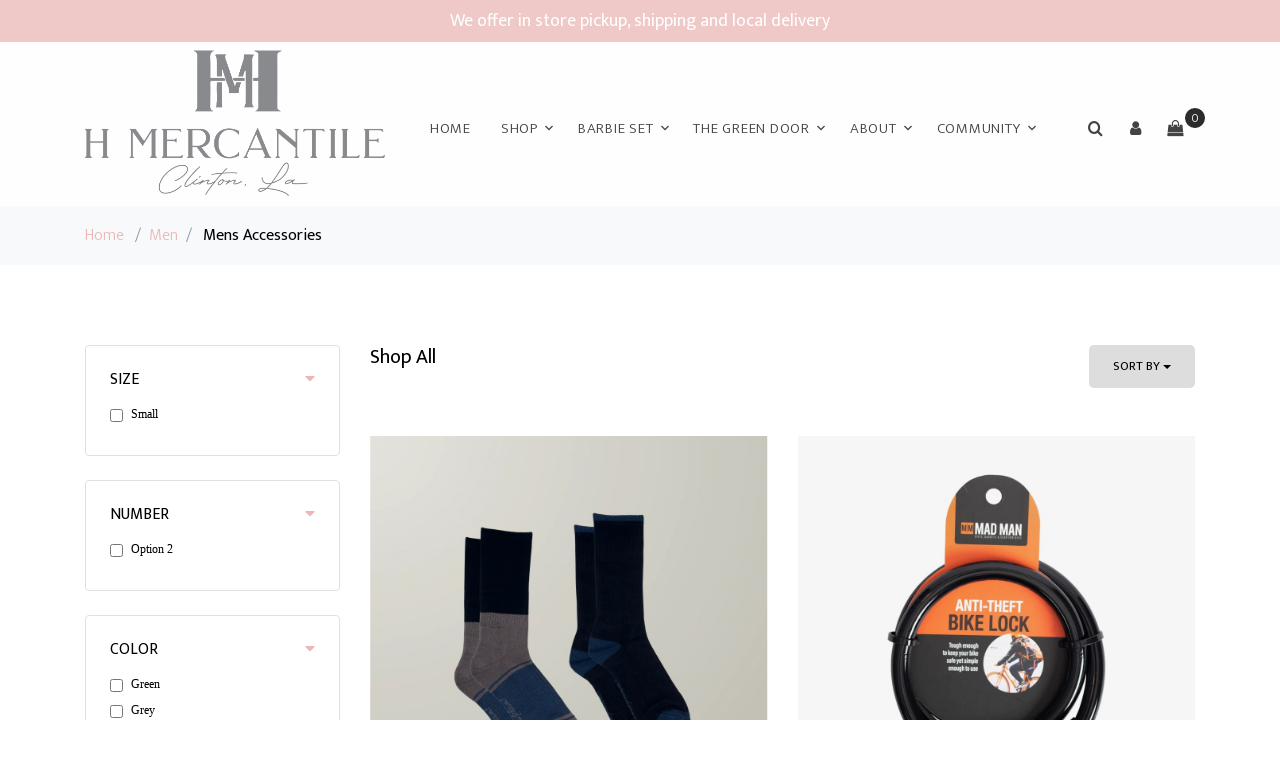

--- FILE ---
content_type: text/html; charset=UTF-8
request_url: https://www.hmercantile.com/store/category/Mens%20Accessories
body_size: 11553
content:
<!DOCTYPE html>
<html lang="en">
<head>
    <meta charset="utf-8">
    <meta name="viewport" content="width=device-width, initial-scale=1, shrink-to-fit=no">
    <meta http-equiv="X-UA-Compatible" content="IE=edge">

    <link rel="stylesheet" href="https://fonts.googleapis.com/css?family=Mukta:300,400,700">
    <link rel="stylesheet" href="/css/webstore/fonts/icomoon/style.css">

    <!-- Styles -->
    <link href="/css/webstore.css?id=7e41dab1fb79d0bc7e03" rel="stylesheet">

    <link rel="stylesheet" href="/css/webstore/bootstrap.min.css">
    <link rel="stylesheet" href="/css/webstore/magnific-popup.css">
    <link rel="stylesheet" href="/css/webstore/jquery-ui.css">
    <link rel="stylesheet" href="/css/webstore/owl.carousel.min.css">
    <link rel="stylesheet" href="/css/webstore/owl.theme.default.min.css">

    <link rel="stylesheet" href="/css/webstore/aos.css">

    <link href="/css/webstore/style.css?id=db359fc32f72bfc7deb2" rel="stylesheet">

    <title>H Mercantile | Mens Accessories</title>
<meta name="description" content="">


<!-- CSRF Token -->
<meta name="csrf-token" content="QsXmPUObrpNfNnRbwxemuev1Q4JQAt1psYO7Ptou">




<style>
    [v-cloak] {
        display: none;
    }
</style>
<style>
    :root {--footer_background:#EFEFEF;--footer_background_darker: #bfbfbf;--footer_background_darker_more: #9b9b9b;--footer_text:#808080;--footer_text_darker: #666666;--footer_text_darker_more: #535353;--footer_link:#EFC8C8;--footer_link_darker: #bfa0a0;--footer_link_darker_more: #9b8282;--primary_color:#ECB7B8;--primary_color_darker: #bd9293;--primary_color_darker_more: #997778;--headings_color:#ECB7B8;--headings_color_darker: #bd9293;--headings_color_darker_more: #997778;--headings_font:Verdana;--headings_style:Bold;--headings_size:16px;--single_image_hero_heading_position:flex-start;--single_image_hero_heading_color:#808080;--single_image_hero_heading_color_darker: #666666;--single_image_hero_heading_color_darker_more: #535353;--single_image_hero_heading_font:Arial;--single_image_hero_heading_style:Bold;--single_image_hero_heading_size:2px;--single_image_hero_heading_alignment:left;--full_viewport_hero_heading_position:flex-start;--full_viewport_hero_heading_color:#292929;--full_viewport_hero_heading_color_darker: #212121;--full_viewport_hero_heading_color_darker_more: #1b1b1b;--full_viewport_hero_heading_font:Arial;--full_viewport_hero_heading_style:Bold;--full_viewport_hero_heading_size:2px;--full_viewport_hero_heading_alignment:left;--solid_hero_heading_position:flex-start;--solid_hero_heading_color:#292929;--solid_hero_heading_color_darker: #212121;--solid_hero_heading_color_darker_more: #1b1b1b;--solid_hero_heading_font:Arial;--solid_hero_heading_style:Bold;--solid_hero_heading_size:2px;--solid_hero_heading_alignment:left;--slide_show_1_hero_heading_position:flex-start;--slide_show_1_hero_heading_color:#292929;--slide_show_1_hero_heading_color_darker: #212121;--slide_show_1_hero_heading_color_darker_more: #1b1b1b;--slide_show_1_hero_heading_font:Arial;--slide_show_1_hero_heading_style:Bold;--slide_show_1_hero_heading_size:2px;--slide_show_1_hero_heading_alignment:left;--slide_show_2_hero_heading_position:flex-start;--slide_show_2_hero_heading_color:#292929;--slide_show_2_hero_heading_color_darker: #212121;--slide_show_2_hero_heading_color_darker_more: #1b1b1b;--slide_show_2_hero_heading_font:Arial;--slide_show_2_hero_heading_style:Bold;--slide_show_2_hero_heading_size:2px;--slide_show_2_hero_heading_alignment:left;--slide_show_3_hero_heading_position:flex-start;--slide_show_3_hero_heading_color:#292929;--slide_show_3_hero_heading_color_darker: #212121;--slide_show_3_hero_heading_color_darker_more: #1b1b1b;--slide_show_3_hero_heading_font:Arial;--slide_show_3_hero_heading_style:Bold;--slide_show_3_hero_heading_size:2px;--slide_show_3_hero_heading_alignment:left;--slide_show_4_hero_heading_position:flex-start;--slide_show_4_hero_heading_color:#292929;--slide_show_4_hero_heading_color_darker: #212121;--slide_show_4_hero_heading_color_darker_more: #1b1b1b;--slide_show_4_hero_heading_font:Arial;--slide_show_4_hero_heading_style:Bold;--slide_show_4_hero_heading_size:2px;--slide_show_4_hero_heading_alignment:left;--slide_show_5_hero_heading_position:flex-start;--slide_show_5_hero_heading_color:#292929;--slide_show_5_hero_heading_color_darker: #212121;--slide_show_5_hero_heading_color_darker_more: #1b1b1b;--slide_show_5_hero_heading_font:Arial;--slide_show_5_hero_heading_style:Bold;--slide_show_5_hero_heading_size:2px;--slide_show_5_hero_heading_alignment:left;--slide_show_6_hero_heading_position:flex-start;--slide_show_6_hero_heading_color:#292929;--slide_show_6_hero_heading_color_darker: #212121;--slide_show_6_hero_heading_color_darker_more: #1b1b1b;--slide_show_6_hero_heading_font:Arial;--slide_show_6_hero_heading_style:Bold;--slide_show_6_hero_heading_size:2px;--slide_show_6_hero_heading_alignment:left;--secondary_headings_color:#292929;--secondary_headings_color_darker: #212121;--secondary_headings_color_darker_more: #1b1b1b;--secondary_headings_font:Verdana;--secondary_headings_style:400;--secondary_headings_size:14px;--paragraphs_color:#000000;--paragraphs_color_darker: #000000;--paragraphs_color_darker_more: #000000;--paragraphs_font:Verdana;--paragraphs_style:Normal;--paragraphs_size:12px;--paragraphs_spacing:1.5;--button_fill_color:#ECB7B8;--button_fill_color_darker: #bd9293;--button_fill_color_darker_more: #997778;--button_fill_color_hover: #f2d0d1;--button_stroke_color:#808080;--button_stroke_color_darker: #666666;--button_stroke_color_darker_more: #535353;--button_text_color:#FFFFFF;--button_text_color_darker: #cccccc;--button_text_color_darker_more: #a6a6a6;--button_text_font:Verdana;--button_text_style:Bold;--button_type:rounded;--logo_position:left;--navigation_background_color:#FFFEFE;--navigation_background_color_darker: #cccbcb;--navigation_background_color_darker_more: #a6a5a5;--navigation_link_color:#434343;--navigation_link_color_darker: #363636;--navigation_link_color_darker_more: #2c2c2c;--navigation_transparency:1;--navigation_link_color_full_image:#000000;--navigation_link_color_full_image_darker: #000000;--navigation_link_color_full_image_darker_more: #000000;--header_style:single-image;--header_background_color:#FFFFFF;--header_background_color_darker: #cccccc;--header_background_color_darker_more: #a6a6a6;--headline_text_color:#000000;--headline_text_color_darker: #000000;--headline_text_color_darker_more: #000000;--header_image_width:1246;--header_image_height:558;--logo_width:2262;--logo_height:1104;--banner_background:#EFC8C8;--banner_background_darker: #bfa0a0;--banner_background_darker_more: #9b8282;--banner_font_color:#FFFEFE;--banner_font_color_darker: #cccbcb;--banner_font_color_darker_more: #a6a5a5;--central_shipping:1;--mega_menu:1;--custom_collections:Barbie Set;--categories:{"style":"standard","heading":"Shop By Category","parents":[0]};--collections:{"style":"standard","heading":"Shop By Collection","collections":[0]};--featured:{"style":"standard","heading":"Featured Products","display":6};--new_arrivals:{"style":"standard","heading":"New Arrivals","display":6};--sort_default:AZ;}
    .site-navbar .site-navigation .site-menu > li > a:hover {color: var(--navigation_link_color_darker) !important;}
    .webstore-banner {background-color: #EFC8C8; color: #FFFEFE; font-size: 18px; font-weight: 400; text-align: center; padding: 6px;}
</style>
<style>
    
    .item-entry .item-title {
text-align: center;
}
.item-entry .item-title a {
    color: ##808080;
}
.product-item.bg-gray {
background: none;
}
.product-item {
box-shadow: none;
-webkit-box-shadow: none;
}
</style>


<script>
    window.currency = '$';
</script>





<script src="/js/manifest.js?id=a5df145c00419cb60eb5"></script>

<script type="text/javascript">
    var namedRoutes = JSON.parse('{"get.consignor.credit":{"uri":"api\/consignor-credit","methods":["GET","HEAD"],"domain":null},"webstore.store":{"uri":"api\/online-store\/stores","methods":["GET","HEAD"],"domain":null},"webstore.paylink.ecommerce":{"uri":"api\/ricochet-pay-token","methods":["POST"],"domain":null},"webstore.paylink.token.remove":{"uri":"api\/ricochet-pay-token","methods":["DELETE"],"domain":null},"webstore.subscription.added.to.account":{"uri":"api\/chargebee-webstore-added","methods":["POST"],"domain":null},"webstore.pages":{"uri":"api\/online-store\/page","methods":["GET","HEAD"],"domain":null},"fortis.client.token":{"uri":"api\/fortis\/client-token","methods":["GET","HEAD"],"domain":null},"fullsteam.client.token":{"uri":"api\/fullsteam\/client-token","methods":["GET","HEAD"],"domain":null},"balance.gift.card":{"uri":"api\/gift-cards\/balance","methods":["GET","HEAD"],"domain":null},"redeem.gift.card":{"uri":"api\/gift-cards\/redeem","methods":["PUT"],"domain":null},"fortis.balance.check":{"uri":"api\/gift-cards\/factor4\/inquiry","methods":["GET","HEAD"],"domain":null},"fortis.redeem.gift.card":{"uri":"api\/gift-cards\/factor4\/redeem","methods":["PUT"],"domain":null},"fullsteam.giftcard.redeem":{"uri":"api\/gift-cards\/fullsteam\/redeem","methods":["PUT"],"domain":null},"fullsteam.giftcard.balance":{"uri":"api\/gift-cards\/fullsteam\/balance","methods":["GET","HEAD"],"domain":null},"get.webstore.products":{"uri":"api\/webstore-products","methods":["GET","HEAD"],"domain":null},"search.webstore.products":{"uri":"api\/webstore-products-search","methods":["GET","HEAD"],"domain":null},"webstore.carrier.services":{"uri":"api\/ship-station\/{zip}","methods":["GET","HEAD"],"domain":null},"webstore.get.cart.tax":{"uri":"tax","methods":["GET","HEAD"],"domain":null},"webstore.get.shipping.price":{"uri":"store\/shipping\/price","methods":["GET","HEAD"],"domain":null},"webstore.get.dynamic.rates":{"uri":"store\/shipping\/dynamic-rates","methods":["GET","HEAD"],"domain":null},"webstore.set.shipping.price":{"uri":"store\/shipping\/price","methods":["POST"],"domain":null},"webstore.check.reserved":{"uri":"store\/cart\/check-reserved-at","methods":["GET","HEAD"],"domain":null},"webstore.reset.reserved":{"uri":"store\/cart\/reset-reserved-at","methods":["PUT"],"domain":null},"webstore.add.to.cart":{"uri":"store\/cart\/add","methods":["POST"],"domain":null},"webstore.online.gc":{"uri":"store\/cart\/add-cip","methods":["POST"],"domain":null},"webstore.zip":{"uri":"store\/cart\/zip","methods":["POST"],"domain":null},"webstore.shipping.method":{"uri":"store\/cart\/method","methods":["POST"],"domain":null},"webstore.store.addresses":{"uri":"store\/cart\/addresses","methods":["POST"],"domain":null},"webstore.init.paypal":{"uri":"store\/paypal\/init","methods":["POST"],"domain":null},"webstore.credit.card.checkout":{"uri":"store\/credit-card\/checkout","methods":["POST"],"domain":null},"webstore.update.item.quantity":{"uri":"store\/cart\/update","methods":["PUT"],"domain":null},"webstore.remove.from.cart":{"uri":"store\/cart\/remove\/{sku}","methods":["DELETE"],"domain":null},"webstore.reset.paypal":{"uri":"store\/paypal\/reset","methods":["DELETE"],"domain":null},"webstore.apply.coupon":{"uri":"apply-coupon\/{coupon}","methods":["GET","HEAD"],"domain":null},"webstore.payment.logistics.payment":{"uri":"payment-logistics\/payment-web","methods":["POST"],"domain":null},"webstore.payment.logistics.transaction.response":{"uri":"payment-logistics\/webstore-transaction\/{guid}","methods":["GET","HEAD"],"domain":null},"webstore.payment.logistics.checkout":{"uri":"payment-logistics\/store\/payment-logistics\/checkout","methods":["POST"],"domain":null},"webstore.fortis.checkout":{"uri":"store\/fortis\/checkout","methods":["POST"],"domain":null},"webstore.fullsteam.checkout":{"uri":"store\/fullsteam\/checkout","methods":["POST"],"domain":null},"keep.session.alive":{"uri":"keep-session-alive","methods":["GET","HEAD"],"domain":null},"set.webstore.payment":{"uri":"webstore-payment","methods":["PUT"],"domain":null},"remove.webstore.payment":{"uri":"webstore-payment","methods":["DELETE"],"domain":null}}'),
        baseUrl = 'https://www.hmercantile.com/';
        var Router = function(name, params, absolute) {
    this.name = name;
    this.urlParams = this.normalizeParams(params);
    this.queryParams = this.normalizeParams(params);
    this.absolute = absolute === undefined ? true : absolute;
    this.domain = this.constructDomain();
    this.url = namedRoutes[this.name].uri.replace(/^\//, '');

    String.call(this);
};


Router.prototype = Object.create(String.prototype);
Router.prototype.constructor = Router;

Router.prototype.normalizeParams = function(params) {
    if (params === undefined)
        return {};

    params = typeof params !== 'object' ? [params] : params;
    this.numericParamIndices = Array.isArray(params);

    return Object.assign({}, params);
};

Router.prototype.constructDomain = function() {
    if (this.name === undefined) {
        throw 'Ziggy Error: You must provide a route name';
    } else if (namedRoutes[this.name] === undefined) {
        throw 'Ziggy Error: route "'+ this.name +'" is not found in the route list';
    } else if (! this.absolute) {
        return '/';
    }

    return (namedRoutes[this.name].domain || baseUrl).replace(/\/+$/,'') + '/';
};

Router.prototype.with = function(params) {
    this.urlParams = this.normalizeParams(params);

    return this;
};

Router.prototype.withQuery = function(params) {
    Object.assign(this.queryParams, params);

    return this;
};

Router.prototype.constructUrl = function() {
    var url = this.domain + this.url,
        tags = this.urlParams,
        paramsArrayKey = 0;

    return url.replace(
        /{([^}]+)}/gi,
        function (tag) {
            var keyName = tag.replace(/\{|\}/gi, '').replace(/\?$/, ''),
                key = this.numericParamIndices ? paramsArrayKey : keyName;

            paramsArrayKey++;
            if (typeof tags[key] !== 'undefined') {
                delete this.queryParams[key];
                return tags[key].id || tags[key];
            }
            if (tag.indexOf('?') === -1) {
                throw 'Ziggy Error: "' + keyName + '" key is required for route "' + this.name + '"';
            } else {
                return '';
            }
        }.bind(this)
    );
};

Router.prototype.constructQuery = function() {
    if (Object.keys(this.queryParams).length === 0)
        return '';

    var queryString = '?';

    Object.keys(this.queryParams).forEach(function(key, i) {
        queryString = i === 0 ? queryString : queryString + '&';
        queryString += key + '=' + this.queryParams[key];
    }.bind(this));

    return queryString;
};

Router.prototype.toString = function() {
    this.parse();
    return this.return;
};

Router.prototype.valueOf = function() {
    this.parse();
    return this.return;
};

Router.prototype.parse = function() {
    this.return = this.constructUrl() + this.constructQuery();
};

var route = function(name, params, absolute) {
    return new Router(name, params, absolute);
};

if (typeof exports !== 'undefined') { exports.route = route }

</script></head>
<body data-aos-easing="slide" data-aos-duration="800" data-aos-delay="0">
<div class="site-wrap mega-menu">
    <div id="cart-warning" v-if="warning" v-cloak>
        <div v-cloak>
            <h3 class="alert alert-danger">Items Expiring!</h3>
            <p>You have items in your cart that are about to expire.</p>
            <p>if you want to keep all selected items in your cart, please confirm.</p>
            <div class="row">
                <div class="container"><a href="#" class="btn-sm btn float-left" @click="resetReservedTime()"
                                          role="button">Keep</a>
                    <a href="#" class="btn-sm btn float-right" @click="warning = false"
                       role="button">
                        Dismiss
                    </a></div>
            </div>
        </div>
    </div>
    <div class="webstore-banner">We offer in store pickup, shipping and local delivery</div>
    <div class="site-navbar">
        <div class="search-wrap">
            <div class="container">
                <a href="#" class="search-close js-search-close"><span class="icon-close2"></span></a>
                <form action="/store/search" method="post">
                    <input type="hidden" name="_token" value="QsXmPUObrpNfNnRbwxemuev1Q4JQAt1psYO7Ptou">
                    <input type="text" name="search" class="form-control" placeholder="Search keyword and hit enter...">
                </form>
            </div>
        </div>
        <div class="container">
            <div class="d-flex align-items-center justify-content-between">
                <div class="logo">
                    <div class="site-logo" >
                        <a href="/" class="js-logo-clone"><img src="https://ricoconsign-assets.s3.us-west-2.amazonaws.com/3a9cabe3282f41898a38e58876c4e1e2/images/7011-630950040d818.png" /></a>
                    </div>
                </div>
                <div class="main-nav">
                    <nav class="site-navigation text-right text-md-center" role="navigation">
                        <ul class="site-menu js-clone-nav">
                            <li class=""><a href="/">Home</a></li><li class="has-children has-mega-menu">
                                <a href="#">Shop</a>
                                <ul class="dropdown container">
                                    <li class="has-children">
                <a href="/store/category/Accessories">Accessories</a>
                <ul class="dropdownm"><li>
                <a href="/store/category/Bags">Bags</a>
                
                </li><li class="has-children">
                <a href="/store/category/Hats">Hats</a>
                <ul class="dropdownm"><li>
                <a href="/store/category/Ball%20caps">Ball caps</a>
                
                </li><li>
                <a href="/store/category/Cowboy%20Hats">Cowboy Hats</a>
                
                </li><li>
                <a href="/store/category/Straw%20Hats">Straw Hats</a>
                
                </li><li>
                <a href="/store/category/Trucker%20Caps">Trucker Caps</a>
                
                </li></ul>
                </li><li class="has-children">
                <a href="/store/category/Jewelry">Jewelry</a>
                <ul class="dropdownm"><li>
                <a href="/store/category/Bracelets">Bracelets</a>
                
                </li><li>
                <a href="/store/category/Earrings">Earrings</a>
                
                </li><li>
                <a href="/store/category/Jewelry%20Sets">Jewelry Sets</a>
                
                </li><li>
                <a href="/store/category/Necklaces">Necklaces</a>
                
                </li><li>
                <a href="/store/category/Rings">Rings</a>
                
                </li></ul>
                </li><li>
                <a href="/store/category/Wallets">Wallets</a>
                
                </li></ul>
                </li><li>
                <a href="/store/category/Antiques%20and%20Vintage">Antiques and Vintage</a>
                
                </li><li>
                <a href="/store/category/Art">Art</a>
                
                </li><li>
                <a href="/store/category/Books">Books</a>
                
                </li><li class="has-children">
                <a href="/store/category/Boys">Boys</a>
                <ul class="dropdownm"><li>
                <a href="/store/category/Boys%20Accessories">Boys Accessories</a>
                
                </li><li>
                <a href="/store/category/Boys%20Apparel">Boys Apparel</a>
                
                </li><li>
                <a href="/store/category/Boys%20Bottoms">Boys Bottoms</a>
                
                </li><li>
                <a href="/store/category/Boys%20Loungewear">Boys Loungewear</a>
                
                </li><li>
                <a href="/store/category/Boys%20Outerwear">Boys Outerwear</a>
                
                </li><li>
                <a href="/store/category/Boys%20Tops">Boys Tops</a>
                
                </li></ul>
                </li><li class="has-children">
                <a href="/store/category/Classes">Classes</a>
                <ul class="dropdownm"><li>
                <a href="/store/category/Kid%27s%20Art%20Workshop">Kid's Art Workshop</a>
                
                </li><li>
                <a href="/store/category/Paint%20Workshops">Paint Workshops</a>
                
                </li><li>
                <a href="/store/category/Woodworking%20Workshop">Woodworking Workshop</a>
                
                </li><li>
                <a href="/store/category/Wreath%20and%20Rail%20Making%20Workshops">Wreath and Rail Making Workshops</a>
                
                </li></ul>
                </li><li>
                <a href="/store/category/Coffee">Coffee</a>
                
                </li><li>
                <a href="/store/category/Decals">Decals</a>
                
                </li><li>
                <a href="/store/category/Drinkware">Drinkware</a>
                
                </li><li class="has-children">
                <a href="/store/category/Food%20and%20Beverage">Food and Beverage</a>
                <ul class="dropdownm"><li>
                <a href="/store/category/Food%20Baked%20Goods">Food Baked Goods</a>
                
                </li><li>
                <a href="/store/category/Food%20Beverages">Food Beverages</a>
                
                </li><li>
                <a href="/store/category/Food%20Farm%20Fresh">Food Farm Fresh</a>
                
                </li><li>
                <a href="/store/category/Food%20Gelato">Food Gelato</a>
                
                </li><li>
                <a href="/store/category/Food%20Meals">Food Meals</a>
                
                </li><li>
                <a href="/store/category/Food%20Non%20Perishables">Food Non Perishables</a>
                
                </li><li>
                <a href="/store/category/Food%20Produce">Food Produce</a>
                
                </li><li>
                <a href="/store/category/Food%20Snacks">Food Snacks</a>
                
                </li></ul>
                </li><li class="has-children">
                <a href="/store/category/Fragrances">Fragrances</a>
                <ul class="dropdownm"><li>
                <a href="/store/category/Fragrance%20%20Body">Fragrance  Body</a>
                
                </li><li>
                <a href="/store/category/Fragrance%20Car">Fragrance Car</a>
                
                </li><li>
                <a href="/store/category/Fragrance%20Home">Fragrance Home</a>
                
                </li></ul>
                </li><li>
                <a href="/store/category/Furniture">Furniture</a>
                
                </li><li>
                <a href="/store/category/Game%20Day">Game Day</a>
                
                </li><li>
                <a href="/store/category/Gift%20Set">Gift Set</a>
                
                </li><li>
                <a href="/store/category/Gift%20Wrap">Gift Wrap</a>
                
                </li><li class="has-children">
                <a href="/store/category/Girls">Girls</a>
                <ul class="dropdownm"><li>
                <a href="/store/category/Girls%20%20Loungewear">Girls  Loungewear</a>
                
                </li><li>
                <a href="/store/category/Girls%20Accessories">Girls Accessories</a>
                
                </li><li>
                <a href="/store/category/Girls%20Bottoms">Girls Bottoms</a>
                
                </li><li>
                <a href="/store/category/Girls%20Dresses%20%26%20Rompers">Girls Dresses & Rompers</a>
                
                </li><li>
                <a href="/store/category/Girls%20Outerwear">Girls Outerwear</a>
                
                </li><li>
                <a href="/store/category/Girls%20Tops">Girls Tops</a>
                
                </li></ul>
                </li><li>
                <a href="/store/category/H%20Mercantile%20Logo%20Products">H Mercantile Logo Products</a>
                
                </li><li class="has-children">
                <a href="/store/category/Holiday">Holiday</a>
                <ul class="dropdownm"><li>
                <a href="/store/category/Holiday%20Birthday">Holiday Birthday</a>
                
                </li><li>
                <a href="/store/category/Holiday%20Christmas">Holiday Christmas</a>
                
                </li><li>
                <a href="/store/category/Holiday%20Easter">Holiday Easter</a>
                
                </li><li>
                <a href="/store/category/Holiday%20Fall">Holiday Fall</a>
                
                </li><li>
                <a href="/store/category/Holiday%20Halloween">Holiday Halloween</a>
                
                </li><li>
                <a href="/store/category/Holiday%20Mardi%20Gras">Holiday Mardi Gras</a>
                
                </li><li>
                <a href="/store/category/Holiday%20Patriotic">Holiday Patriotic</a>
                
                </li><li>
                <a href="/store/category/Holiday%20Spring%2B%2BSummer">Holiday Spring/Summer</a>
                
                </li><li>
                <a href="/store/category/Holiday%20St.%20Patricks">Holiday St. Patricks</a>
                
                </li><li>
                <a href="/store/category/Holiday%20Valentines">Holiday Valentines</a>
                
                </li></ul>
                </li><li class="has-children">
                <a href="/store/category/Home">Home</a>
                <ul class="dropdownm"><li>
                <a href="/store/category/Home%20Barware">Home Barware</a>
                
                </li><li>
                <a href="/store/category/Home%20Decor">Home Decor</a>
                
                </li><li>
                <a href="/store/category/Home%20Glassware">Home Glassware</a>
                
                </li><li>
                <a href="/store/category/Home%20Kitchenware">Home Kitchenware</a>
                
                </li><li>
                <a href="/store/category/Home%20Linen">Home Linen</a>
                
                </li></ul>
                </li><li class="has-children">
                <a href="/store/category/Infant">Infant</a>
                <ul class="dropdownm"><li>
                <a href="/store/category/Baby%20Bibs%20and%20Burp%20Clothes">Baby Bibs and Burp Clothes</a>
                
                </li><li>
                <a href="/store/category/Infant%20Accessories">Infant Accessories</a>
                
                </li><li>
                <a href="/store/category/Infant%20Apparel">Infant Apparel</a>
                
                </li><li>
                <a href="/store/category/Infant%20Bedding">Infant Bedding</a>
                
                </li><li>
                <a href="/store/category/Infant%20Toys">Infant Toys</a>
                
                </li></ul>
                </li><li class="has-children">
                <a href="/store/category/Ladies%20Apparel">Ladies Apparel</a>
                <ul class="dropdownm"><li>
                <a href="/store/category/Ladies%20Pants">Ladies Pants</a>
                
                </li></ul>
                </li><li class="has-children">
                <a href="/store/category/Men">Men</a>
                <ul class="dropdownm"><li>
                <a href="/store/category/Mens%20Accessories">Mens Accessories</a>
                
                </li><li>
                <a href="/store/category/Mens%20Apparel">Mens Apparel</a>
                
                </li><li>
                <a href="/store/category/Mens%20Bottoms">Mens Bottoms</a>
                
                </li><li>
                <a href="/store/category/Mens%20Loungewear">Mens Loungewear</a>
                
                </li><li>
                <a href="/store/category/Mens%20Outerwear">Mens Outerwear</a>
                
                </li><li>
                <a href="/store/category/Mens%20Tops">Mens Tops</a>
                
                </li></ul>
                </li><li>
                <a href="/store/category/Outdoors">Outdoors</a>
                
                </li><li>
                <a href="/store/category/Paint%20and%20Supplies">Paint and Supplies</a>
                
                </li><li>
                <a href="/store/category/Pet">Pet</a>
                
                </li><li>
                <a href="/store/category/Pottery">Pottery</a>
                
                </li><li class="has-children">
                <a href="/store/category/Self%20Care">Self Care</a>
                <ul class="dropdownm"><li>
                <a href="/store/category/Self%20Care%20Bath%20%26%20Body">Self Care Bath & Body</a>
                
                </li><li>
                <a href="/store/category/Self%20Care%20Health%20%26%20Wellness">Self Care Health & Wellness</a>
                
                </li></ul>
                </li><li>
                <a href="/store/category/Shipping">Shipping</a>
                
                </li><li>
                <a href="/store/category/Stationary">Stationary</a>
                
                </li><li class="has-children">
                <a href="/store/category/Toys">Toys</a>
                <ul class="dropdownm"><li>
                <a href="/store/category/Baby%20Dolls">Baby Dolls</a>
                
                </li><li>
                <a href="/store/category/Toy%20Assorted">Toy Assorted</a>
                
                </li><li>
                <a href="/store/category/Toy%20Plush">Toy Plush</a>
                
                </li><li>
                <a href="/store/category/Toys%20Books%2C%20Games%2C%20and%20Puzzles">Toys Books, Games, and Puzzles</a>
                
                </li></ul>
                </li><li>
                <a href="/store/category/Transfers">Transfers</a>
                
                </li><li>
                <a href="/store/category/Unisex%20Apparel">Unisex Apparel</a>
                
                </li><li class="has-children">
                <a href="/store/category/Womens">Womens</a>
                <ul class="dropdownm"><li>
                <a href="/store/category/Womens%20%20Dresses%20%26%20Rompers">Womens  Dresses & Rompers</a>
                
                </li><li>
                <a href="/store/category/Womens%20Accessories">Womens Accessories</a>
                
                </li><li>
                <a href="/store/category/Womens%20Bottoms">Womens Bottoms</a>
                
                </li><li>
                <a href="/store/category/Womens%20Outerwear">Womens Outerwear</a>
                
                </li><li>
                <a href="/store/category/Womens%20Shoes">Womens Shoes</a>
                
                </li><li>
                <a href="/store/category/Womens%20Tops">Womens Tops</a>
                
                </li><li>
                <a href="/store/category/Womens.%20Loungewear">Womens. Loungewear</a>
                
                </li></ul>
                </li><li>
                <a href="/store/category/Woodwork">Woodwork</a>
                
                </li><li>
                <a href="/store/category/Wreaths%2C%20Swags%2C%20and%20Mailbox%20Bows">Wreaths, Swags, and Mailbox Bows</a>
                
                </li>
                                </ul>
                            </li><li class="has-children"><a href="#">Barbie Set</a><ul class="dropdown has-mega-menu"><li><a href="/store/collection/Food%20and%20Beverages">Food and Beverages</a></li><li><a href="/store/collection/Game%20Day">Game Day</a></li><li><a href="/store/collection/Greek%20Life">Greek Life</a></li><li><a href="/store/collection/Holiday">Holiday</a></li><li><a href="/store/collection/Home">Home</a></li><li><a href="/store/collection/Local%20Art">Local Art</a></li><li><a href="/store/collection/On%20Sale">On Sale</a></li><li><a href="/store/collection/Self%20Care">Self Care</a></li><li><a href="/store/collection/Stationary">Stationary</a></li><li><a href="/store/collection/Antiques%20And%20Vintage">Antiques And Vintage</a></li><li><a href="/store/collection/H%20Mercantile%20Branded%20Product">H Mercantile Branded Product</a></li><li><a href="/store/collection/Outdoor">Outdoor</a></li><li><a href="/store/collection/Pets">Pets</a></li><li><a href="/store/collection/Mens">Mens</a></li><li><a href="/store/collection/Womens">Womens</a></li><li><a href="/store/collection/Children">Children</a></li><li><a href="/store/collection/Infant">Infant</a></li><li><a href="/store/collection/Accessories">Accessories</a></li><li><a href="/store/collection/Classes%20and%20Events">Classes and Events</a></li></ul></li><li class=" has-children"><a href="/store/thegreendoor">The Green Door</a><ul class="dropdown"><li>
                <a href="/store/Events">Events</a>
                
                </li><li>
                <a href="/store/Menu">Menu</a>
                
                </li></ul></li><li class=" has-children"><a href="/store/contact">About</a><ul class="dropdown"><li>
                <a href="/store/policies">Policies</a>
                
                </li><li>
                <a href="/store/Become a vendor">Become a vendor</a>
                
                </li><li>
                <a href="/store/HM Wish List">My H Mercantile Wish List!</a>
                
                </li><li>
                <a href="/store/Gift Registries">Gift Registries</a>
                
                </li></ul></li><li class=" has-children"><a href="/store/about">Community</a><ul class="dropdown"><li>
                <a href="/store/EFP Chamber">EFP Chamber</a>
                
                </li><li>
                <a href="/store/Clinton Community Market">Clinton Community Market</a>
                
                </li><li>
                <a href="/store/Clinton">Clinton</a>
                
                </li><li>
                <a href="/store/Feliciana wildflower festival">Felciana Wildflower Festival</a>
                
                </li></ul></li>
                        </ul>
                    </nav>
                </div>

                <div class="icons" style=""
                     id="login">
                    <a href="#" class="icons-btn d-inline-block js-search-open"><span class="icon-search"></span></a>
                                            <a href="#" role="button" @click="login_popup = true" class="icons-btn d-inline-block"><span
                                    class="icon-user"></span>
                        </a>
                        <login v-if="login_popup" @close="login_popup = false" :step="step"></login>
                                        <a href="/store/cart" class="icons-btn d-inline-block bag" id="nav-cart">
                        <span class="icon-shopping-bag"></span>
                        <span class="number" ref="cart_count"></span>
                    </a>
                    <a href="#" class="site-menu-toggle js-menu-toggle ml-3 d-inline-block d-lg-none"><span
                                class="icon-menu"></span></a>
                </div>
            </div>
        </div>
    </div>

    <div class="alert alert-danger" id="item-removed" v-if="warning" v-html="message" v-cloak></div>

    
    
    <div class="bg-light py-3">
                        <div class="container">
                            <div class="row">
                                <div class="col-md-12 mb-0"><a href="/">Home</a> <span class="mx-2 mb-0">/</span><a href="/store/category/Men">Men</a><span class="mx-2 mb-0">/</span> <strong
                                            class="text-black">Mens Accessories</strong>
                                </div>
                            </div>
                        </div>
                    </div><div class="site-section" id="product-listing">
    <div class="container">

        <div class="row mb-5">
            <div class="col-md-3 order-1 mb-3 webstore-filter-toggle"><a href="#" class="d-lg-none"><span
                            class="icon-filter"></span> Filter</a></div>
            <div class="col-md-3 order-1 mb-5 mb-md-0 webstore-filter">
                                                                            <div class="border p-4 rounded mb-4" id="attributes_filter">
                            <h3 class="mb-3 h6 text-uppercase text-black d-block">Size <a class="float-right"
                                                                                                href="#collapseSize"
                                                                                                role="button"
                                                                                                data-toggle="collapse"
                                                                                                aria-controls="collapseSize"><i
                                            class="fa fa-caret-down"></i></a></h3>
                            <div class="collapse show in" id="collapseSize">
                                                                    <my-checkbox v-model="attributes" val="1"
                                                 label="Small"
                                                 @input="page = 1; getProducts()"></my-checkbox>
                                                            </div>
                        </div>
                                            <div class="border p-4 rounded mb-4" id="attributes_filter">
                            <h3 class="mb-3 h6 text-uppercase text-black d-block">Number <a class="float-right"
                                                                                                href="#collapseNumber"
                                                                                                role="button"
                                                                                                data-toggle="collapse"
                                                                                                aria-controls="collapseNumber"><i
                                            class="fa fa-caret-down"></i></a></h3>
                            <div class="collapse show in" id="collapseNumber">
                                                                    <my-checkbox v-model="attributes" val="103"
                                                 label="Option 2"
                                                 @input="page = 1; getProducts()"></my-checkbox>
                                                            </div>
                        </div>
                                            <div class="border p-4 rounded mb-4" id="attributes_filter">
                            <h3 class="mb-3 h6 text-uppercase text-black d-block">Color <a class="float-right"
                                                                                                href="#collapseColor"
                                                                                                role="button"
                                                                                                data-toggle="collapse"
                                                                                                aria-controls="collapseColor"><i
                                            class="fa fa-caret-down"></i></a></h3>
                            <div class="collapse show in" id="collapseColor">
                                                                    <my-checkbox v-model="attributes" val="24"
                                                 label="Green"
                                                 @input="page = 1; getProducts()"></my-checkbox>
                                                                    <my-checkbox v-model="attributes" val="26"
                                                 label="Grey"
                                                 @input="page = 1; getProducts()"></my-checkbox>
                                                                    <my-checkbox v-model="attributes" val="28"
                                                 label="Black"
                                                 @input="page = 1; getProducts()"></my-checkbox>
                                                                    <my-checkbox v-model="attributes" val="30"
                                                 label="White"
                                                 @input="page = 1; getProducts()"></my-checkbox>
                                                                    <my-checkbox v-model="attributes" val="31"
                                                 label="Brown"
                                                 @input="page = 1; getProducts()"></my-checkbox>
                                                                    <my-checkbox v-model="attributes" val="150"
                                                 label="Navy"
                                                 @input="page = 1; getProducts()"></my-checkbox>
                                                            </div>
                        </div>
                                            <div class="border p-4 rounded mb-4" id="attributes_filter">
                            <h3 class="mb-3 h6 text-uppercase text-black d-block">Size Number <a class="float-right"
                                                                                                href="#collapseSizeNumber"
                                                                                                role="button"
                                                                                                data-toggle="collapse"
                                                                                                aria-controls="collapseSizeNumber"><i
                                            class="fa fa-caret-down"></i></a></h3>
                            <div class="collapse show in" id="collapseSizeNumber">
                                                                    <my-checkbox v-model="attributes" val="199"
                                                 label="3"
                                                 @input="page = 1; getProducts()"></my-checkbox>
                                                                    <my-checkbox v-model="attributes" val="668"
                                                 label="34"
                                                 @input="page = 1; getProducts()"></my-checkbox>
                                                                    <my-checkbox v-model="attributes" val="669"
                                                 label="36"
                                                 @input="page = 1; getProducts()"></my-checkbox>
                                                                    <my-checkbox v-model="attributes" val="670"
                                                 label="38"
                                                 @input="page = 1; getProducts()"></my-checkbox>
                                                            </div>
                        </div>
                                                                        <div class="border p-4 rounded mb-4" id="brands_filter">
                        <h3 class="mb-3 h6 text-uppercase text-black d-block">Brand<a class="float-right"
                                                                                      href="#collapseBrands"
                                                                                      role="button"
                                                                                      data-toggle="collapse"
                                                                                      aria-controls="collapseBrands"><i
                                        class="fa fa-caret-down"></i></a></h3>
                        <div class="collapse show in" id="collapseBrands">
                                                            <my-checkbox v-model="brands" val="337" label="Faceplant Dreams"
                                             @input="page = 1; getProducts()"></my-checkbox>
                                                            <my-checkbox v-model="brands" val="133" label="Mad Man"
                                             @input="page = 1; getProducts()"></my-checkbox>
                                                            <my-checkbox v-model="brands" val="122" label="Southern Sportsman"
                                             @input="page = 1; getProducts()"></my-checkbox>
                                                            <my-checkbox v-model="brands" val="106" label="The Royal Standard"
                                             @input="page = 1; getProducts()"></my-checkbox>
                                                            <my-checkbox v-model="brands" val="369" label="Trenditions"
                                             @input="page = 1; getProducts()"></my-checkbox>
                                                            <my-checkbox v-model="brands" val="216" label="Yo Sox"
                                             @input="page = 1; getProducts()"></my-checkbox>
                                                    </div>
                    </div>
                
                
                            </div>


            <div class="col-md-9 order-2">

                <div class="row align">
                    <div class="col-md-12 mb-5">
                        <div class="float-md-left"><h2 class="text-black h5">Shop All</h2></div>
                        <div class="d-flex">
                            <div class="dropdown mr-1 ml-md-auto">

                            </div>
                            <div class="btn-group">
                                <button type="button" class="btn btn-sort btn-white btn-sm dropdown-toggle px-4"
                                        id="dropdownMenuReference" data-toggle="dropdown">Sort By
                                </button>
                                <div class="dropdown-menu" aria-labelledby="dropdownMenuReference">
                                    <span role="button" class="dropdown-item"
                                          @click="sortProducts('AZ')">Name, A to Z</span>
                                    <span role="button" class="dropdown-item"
                                          @click="sortProducts('ZA')">Name, Z to A</span>
                                    <div class="dropdown-divider"></div>
                                    <span role="button" class="dropdown-item" @click="sortProducts('NO')">Newest to Oldest</span>
                                    <span role="button" class="dropdown-item" @click="sortProducts('ON')">Oldest to Newest</span>
                                    <div class="dropdown-divider"></div>
                                    <span role="button" class="dropdown-item" @click="sortProducts('LH')">Price, low to high</span>
                                    <span role="button" class="dropdown-item" @click="sortProducts('HL')">Price, high to low</span>
                                </div>
                            </div>
                        </div>
                    </div>
                </div>
                <div class="row mb-5">
                                                                <div class="col-lg-6 col-md-6 item-entry mb-4">
                                                                    <a href="/store/product/Mens%20Accessories/00050Q"
                                           class="product-item md-height bg-gray d-block">
                                                                                        <img src="https://ricoconsign-assets.s3.us-west-2.amazonaws.com/3a9cabe3282f41898a38e58876c4e1e2/images/5253-65b02b1f815d7.jpg"
                                                 alt="Image" class="img-fluid">
                                        </a>
                                        <h2 class="item-title">
                                                                                            <a href="/store/product/Mens%20Accessories/00050Q">FPD Bamboo Mens Crew Socks One Size</a>
                                                                                    </h2>
                                        <strong class="item-price">
                                                                                                                                            <span>$14.00</span>
                                                                                    </strong>
                        </div>
                                            <div class="col-lg-6 col-md-6 item-entry mb-4">
                                                                    <a href="/store/product/Mens%20Accessories/0002FI"
                                           class="product-item md-height bg-gray d-block">
                                                                                        <img src="https://ricoconsign-assets.s3.us-west-2.amazonaws.com/3a9cabe3282f41898a38e58876c4e1e2/images/26da-648352061d661.jpeg"
                                                 alt="Image" class="img-fluid">
                                        </a>
                                        <h2 class="item-title">
                                                                                            <a href="/store/product/Mens%20Accessories/0002FI">Mad Man Bike Lock</a>
                                                                                    </h2>
                                        <strong class="item-price">
                                                                                                                                            <span>$9.99</span>
                                                                                    </strong>
                        </div>
                                            <div class="col-lg-6 col-md-6 item-entry mb-4">
                                                                    <a href="/store/product/Mens%20Accessories/0002GM"
                                           class="product-item md-height bg-gray d-block">
                                                                                        <img src="https://ricoconsign-assets.s3.us-west-2.amazonaws.com/3a9cabe3282f41898a38e58876c4e1e2/images/a29b-64836d0bd7317.jpeg"
                                                 alt="Image" class="img-fluid">
                                        </a>
                                        <h2 class="item-title">
                                                                                            <a href="/store/product/Mens%20Accessories/0002GM">Mad Man Cheat Readers with Flip Top Case/Navy</a>
                                                                                    </h2>
                                        <strong class="item-price">
                                                                                                                                            <span>$11.00</span>
                                                                                    </strong>
                        </div>
                                            <div class="col-lg-6 col-md-6 item-entry mb-4">
                                                                    <a href="/store/product/Mens%20Accessories/0001SA"
                                           class="product-item md-height bg-gray d-block">
                                                                                        <img src="https://ricoconsign-assets.s3.us-west-2.amazonaws.com/3a9cabe3282f41898a38e58876c4e1e2/images/c828-63fc32b87ecf7.jpeg"
                                                 alt="Image" class="img-fluid">
                                        </a>
                                        <h2 class="item-title">
                                                                                            <a href="/store/product/Mens%20Accessories/0001SA">Mens Hurricane Socks Gray/Red  One Size</a>
                                                                                    </h2>
                                        <strong class="item-price">
                                                                                                                                            <span>$10.00</span>
                                                                                    </strong>
                        </div>
                                            <div class="col-lg-6 col-md-6 item-entry mb-4">
                                                                    <a href="/store/product/Mens%20Accessories/0005UF"
                                           class="product-item md-height bg-gray d-block">
                                                                                        <img src="https://ricoconsign-assets.s3.us-west-2.amazonaws.com/3a9cabe3282f41898a38e58876c4e1e2/images/0682-65fc2e5722f63.jpeg"
                                                 alt="Image" class="img-fluid">
                                        </a>
                                        <h2 class="item-title">
                                                                                            <a href="/store/product/Mens%20Accessories/0005UF">Red Dirt Hat Co. Mens Southwest Buffalo Inlay Belt</a>
                                                                                    </h2>
                                        <strong class="item-price">
                                                                                                                                            <span>$79.99</span>
                                                                                    </strong>
                        </div>
                                            <div class="col-lg-6 col-md-6 item-entry mb-4">
                                                                    <a href="/store/product/Mens%20Accessories/0XP03K"
                                           class="product-item md-height bg-gray d-block">
                                                                                        <img src="https://ricoconsign-assets.s3.us-west-2.amazonaws.com/3a9cabe3282f41898a38e58876c4e1e2/images/e885-654efa907cd0b.jpeg"
                                                 alt="Image" class="img-fluid">
                                        </a>
                                        <h2 class="item-title">
                                                                                            <a href="/store/product/Mens%20Accessories/0XP03K">Southern Sportsman Leather Bifold wallet</a>
                                                                                    </h2>
                                        <strong class="item-price">
                                                                                                                                                <del>25.00</del>
                                                                                                <span>$12.50</span>
                                                                                    </strong>
                        </div>
                                            <div class="col-lg-6 col-md-6 item-entry mb-4">
                                                                    <a href="/store/product/Mens%20Accessories/0004P6"
                                           class="product-item md-height bg-gray d-block">
                                                                                        <img src="/images/image-not-available.png"
                                                 alt="Image" class="img-fluid">
                                        </a>
                                        <h2 class="item-title">
                                                                                            <a href="/store/product/Mens%20Accessories/0004P6">Timberland cut-to-fit men&#039;s belt</a>
                                                                                    </h2>
                                        <strong class="item-price">
                                                                                                                                            <span>$29.00</span>
                                                                                    </strong>
                        </div>
                                            <div class="col-lg-6 col-md-6 item-entry mb-4">
                                                                    <a href="/store/product/Mens%20Accessories/0002LG"
                                           class="product-item md-height bg-gray d-block">
                                                                                        <img src="https://ricoconsign-assets.s3.us-west-2.amazonaws.com/3a9cabe3282f41898a38e58876c4e1e2/images/03c2-649373446c48f.jpeg"
                                                 alt="Image" class="img-fluid">
                                        </a>
                                        <h2 class="item-title">
                                                                                            <a href="/store/product/Mens%20Accessories/0002LG">TRS Men&#039;s Mississippi Socks Navy  One Size</a>
                                                                                    </h2>
                                        <strong class="item-price">
                                                                                                                                            <span>$10.00</span>
                                                                                    </strong>
                        </div>
                                            <div class="col-lg-6 col-md-6 item-entry mb-4">
                                                                    <a href="/store/product/Mens%20Accessories/0002NW"
                                           class="product-item md-height bg-gray d-block">
                                                                                        <img src="https://ricoconsign-assets.s3.us-west-2.amazonaws.com/3a9cabe3282f41898a38e58876c4e1e2/images/79f4-64dfe0ddbec5d.png"
                                                 alt="Image" class="img-fluid">
                                        </a>
                                        <h2 class="item-title">
                                                                                            <a href="/store/product/Mens%20Accessories/0002NW">TRS Men&#039;s Oyster Boxers</a>
                                                                                    </h2>
                                        <strong class="item-price">
                                                                                                                                            <span>$18.00</span>
                                                                                    </strong>
                        </div>
                                            <div class="col-lg-6 col-md-6 item-entry mb-4">
                                                                    <a href="/store/product/Mens%20Accessories/0007AO"
                                           class="product-item md-height bg-gray d-block">
                                                                                        <img src="https://ricoconsign-assets.s3.us-west-2.amazonaws.com/3a9cabe3282f41898a38e58876c4e1e2/images/a847-6752545b0ade7.jpeg"
                                                 alt="Image" class="img-fluid">
                                        </a>
                                        <h2 class="item-title">
                                                                                            <a href="/store/product/Mens%20Accessories/0007AO">TRS Mens Airplane Socks</a>
                                                                                    </h2>
                                        <strong class="item-price">
                                                                                                                                            <span>$10.00</span>
                                                                                    </strong>
                        </div>
                                            <div class="col-lg-6 col-md-6 item-entry mb-4">
                                                                    <a href="/store/product/Mens%20Accessories/0007AM"
                                           class="product-item md-height bg-gray d-block">
                                                                                        <img src="https://ricoconsign-assets.s3.us-west-2.amazonaws.com/3a9cabe3282f41898a38e58876c4e1e2/images/e1db-6752538007ca0.jpeg"
                                                 alt="Image" class="img-fluid">
                                        </a>
                                        <h2 class="item-title">
                                                                                            <a href="/store/product/Mens%20Accessories/0007AM">TRS Mens Beignet Socks</a>
                                                                                    </h2>
                                        <strong class="item-price">
                                                                                                                                            <span>$10.00</span>
                                                                                    </strong>
                        </div>
                                            <div class="col-lg-6 col-md-6 item-entry mb-4">
                                                                    <a href="/store/product/Mens%20Accessories/0007AU"
                                           class="product-item md-height bg-gray d-block">
                                                                                        <img src="https://ricoconsign-assets.s3.us-west-2.amazonaws.com/3a9cabe3282f41898a38e58876c4e1e2/images/999d-6752599df045e.jpeg"
                                                 alt="Image" class="img-fluid">
                                        </a>
                                        <h2 class="item-title">
                                                                                            <a href="/store/product/Mens%20Accessories/0007AU">TRS Mens Caduceus Socks</a>
                                                                                    </h2>
                                        <strong class="item-price">
                                                                                                                                            <span>$10.00</span>
                                                                                    </strong>
                        </div>
                                            <div class="col-lg-6 col-md-6 item-entry mb-4">
                                                                    <a href="/store/product/Mens%20Accessories/0007AW"
                                           class="product-item md-height bg-gray d-block">
                                                                                        <img src="https://ricoconsign-assets.s3.us-west-2.amazonaws.com/3a9cabe3282f41898a38e58876c4e1e2/images/2b2a-67525ad796ff5.jpeg"
                                                 alt="Image" class="img-fluid">
                                        </a>
                                        <h2 class="item-title">
                                                                                            <a href="/store/product/Mens%20Accessories/0007AW">TRS Mens Clovis Socks</a>
                                                                                    </h2>
                                        <strong class="item-price">
                                                                                                                                            <span>$10.00</span>
                                                                                    </strong>
                        </div>
                                            <div class="col-lg-6 col-md-6 item-entry mb-4">
                                                                    <a href="/store/product/Mens%20Accessories/0007AR"
                                           class="product-item md-height bg-gray d-block">
                                                                                        <img src="https://ricoconsign-assets.s3.us-west-2.amazonaws.com/3a9cabe3282f41898a38e58876c4e1e2/images/b293-675255c05cb6e.jpeg"
                                                 alt="Image" class="img-fluid">
                                        </a>
                                        <h2 class="item-title">
                                                                                            <a href="/store/product/Mens%20Accessories/0007AR">TRS Mens Eagle Socks</a>
                                                                                    </h2>
                                        <strong class="item-price">
                                                                                                                                            <span>$10.00</span>
                                                                                    </strong>
                        </div>
                                            <div class="col-lg-6 col-md-6 item-entry mb-4">
                                                                    <a href="/store/product/Mens%20Accessories/0002LF"
                                           class="product-item md-height bg-gray d-block">
                                                                                        <img src="https://ricoconsign-assets.s3.us-west-2.amazonaws.com/3a9cabe3282f41898a38e58876c4e1e2/images/e45a-675936dabc275.jpeg"
                                                 alt="Image" class="img-fluid">
                                        </a>
                                        <h2 class="item-title">
                                                                                            <a href="/store/product/Mens%20Accessories/0002LF">TRS Mens Football Socks</a>
                                                                                    </h2>
                                        <strong class="item-price">
                                                                                                                                            <span>$10.00</span>
                                                                                    </strong>
                        </div>
                                            <div class="col-lg-6 col-md-6 item-entry mb-4">
                                                                    <a href="/store/product/Mens%20Accessories/0007AP"
                                           class="product-item md-height bg-gray d-block">
                                                                                        <img src="https://ricoconsign-assets.s3.us-west-2.amazonaws.com/3a9cabe3282f41898a38e58876c4e1e2/images/f6a2-675254d0a48e0.jpeg"
                                                 alt="Image" class="img-fluid">
                                        </a>
                                        <h2 class="item-title">
                                                                                            <a href="/store/product/Mens%20Accessories/0007AP">TRS Mens Jockey Socks</a>
                                                                                    </h2>
                                        <strong class="item-price">
                                                                                                                                            <span>$10.00</span>
                                                                                    </strong>
                        </div>
                                    </div>
                <div class="row">
                    <div class="col-md-12 text-center">
                        <div class="site-block-27">
                            <ul class="pagination" role="navigation">
        
                    <li class="page-item disabled" aria-disabled="true" aria-label="&laquo; Previous">
                <span class="page-link" aria-hidden="true">&lsaquo;</span>
            </li>
        
        
                    
            
            
                                                                        <li class="page-item active" aria-current="page"><span class="page-link">1</span></li>
                                                                                <li class="page-item"><a class="page-link" href="/nextpage?page=2">2</a></li>
                                                        
        
                    <li class="page-item">
                <a class="page-link" href="/nextpage?page=2" rel="next" aria-label="Next &raquo;">&rsaquo;</a>
            </li>
            </ul>

                        </div>
                    </div>
                </div>
            </div>

        </div>

        <span v-if="loading" class="loading"></span>
    </div>
</div>

    <script>window.rico = window.rico || {};rico.cart = [];rico.category = 'Mens Accessories';rico.collection = null;rico.grouped = null;rico.sort = 'AZ';</script><footer class="site-footer">
        <div class="container">
        <div class="row">
            <div class="col-md-6 col-lg-4">
<div class="block-5 mb-5">
<h3 class="footer-heading mb-4">H Mercantile</h3>

<h3 class="footer-heading mb-4">The Green Door at H Mercantile</h3>

<ul class="list-unstyled">
	<li class="address">12408 St. Helena Street, Clinton, LA 70722</li>
	<li class="phone">225-244-7110</li>
	<li class="email">hmercantilellc@gmail.com</li>
</ul>
</div>
</div>

<div class="col-md-6 col-lg-3 mb-4 mb-lg-0">
<h3 class="footer-heading mb-4">Normal Hours</h3>

<ul class="list-unstyled">
	<li>Monday 7:00am-5:30pm</li>
	<li>Tuesday 7:00am-5:30pm</li>
	<li>Wednesday 7:00am-5:30pm</li>
	<li>Thursday 7:00am-5:30pm</li>
	<li>Friday 7:00am-5:30pm</li>
	<li>Saturday 8:00am-5:00pm</li>
	<li>Sunday Closeed</li>
	<li>&nbsp;</li>
	<li>FIRST SATURDAY</li>
	<li>OF EACH MONTH</li>
	<li>Clinton Community Market</li>
	<li>Store Hours 8:00-5:00</li>
</ul>
</div>

<div class="col-lg-5 ml-auto mb-5 mb-lg-0">
<div class="row">
<div class="col-md-12">
<h3 class="footer-heading mb-4">Quick Links</h3>
</div>

<div class="col-md-6 col-lg-4">
<ul class="list-unstyled">
	<li><a href="/store/contact">Contact</a></li>
	<li><a href="/store/about">About</a></li>
	<li><a href="/store/faq">FAQ</a></li>
	<li><a href="/store/policies">Policies</a></li>
</ul>
</div>

<div class="col-md-6 col-lg-4">&nbsp;</div>

<div class="col-md-6 col-lg-4">
<ul class="list-unstyled">
	<li><a href="#">Sell online</a></li>
	<li><a href="#">Features</a></li>
	<li><a href="/login">Login</a></li>
</ul>
</div>
</div>
</div>
        </div>
        
    </div>
    <div class="footer_text">
        <div class="container text-center">Copyright ©2026 H Mercantile. All rights reserved <span id="powered-by">| Powered by <a href="http://www.ricoconsign.com">Ricochet POS</a></span></div>
    </div>
</footer>
</div>

<script src="/js/webstore/jquery-3.3.1.min.js"></script>
<script src="/js/webstore/jquery-ui.js"></script>
<script src="/js/webstore/popper.min.js"></script>
<script src="/js/webstore/bootstrap.min.js"></script>
<script src="/js/webstore/owl.carousel.min.js"></script>
<script src="/js/webstore/jquery.magnific-popup.min.js"></script>
<script src="/js/webstore/aos.js"></script>

<script src="/js/vendor.js?id=d1e1a63f30351d53cab6"></script>
<script type="text/javascript" src="/js/webstore/newTheme.js?id=69371eac619eb362c885"></script>
<script type="text/javascript" src="/js/webstore.js?id=045838c8acbd799d9f43"></script>

<script type="text/javascript" src="/js/login.js?id=d1bcf243ceeb749a7617"></script>
<script>
    $(document).ready(function () {
        $("#owl-slide-show").owlCarousel({
            items: 1,
            loop: true,
            margin: 0,
            autoplay: true,
            autoplayTimeout: 5000,
            autoplayHoverPause: true
        });
    });
</script>
</body>
</html>